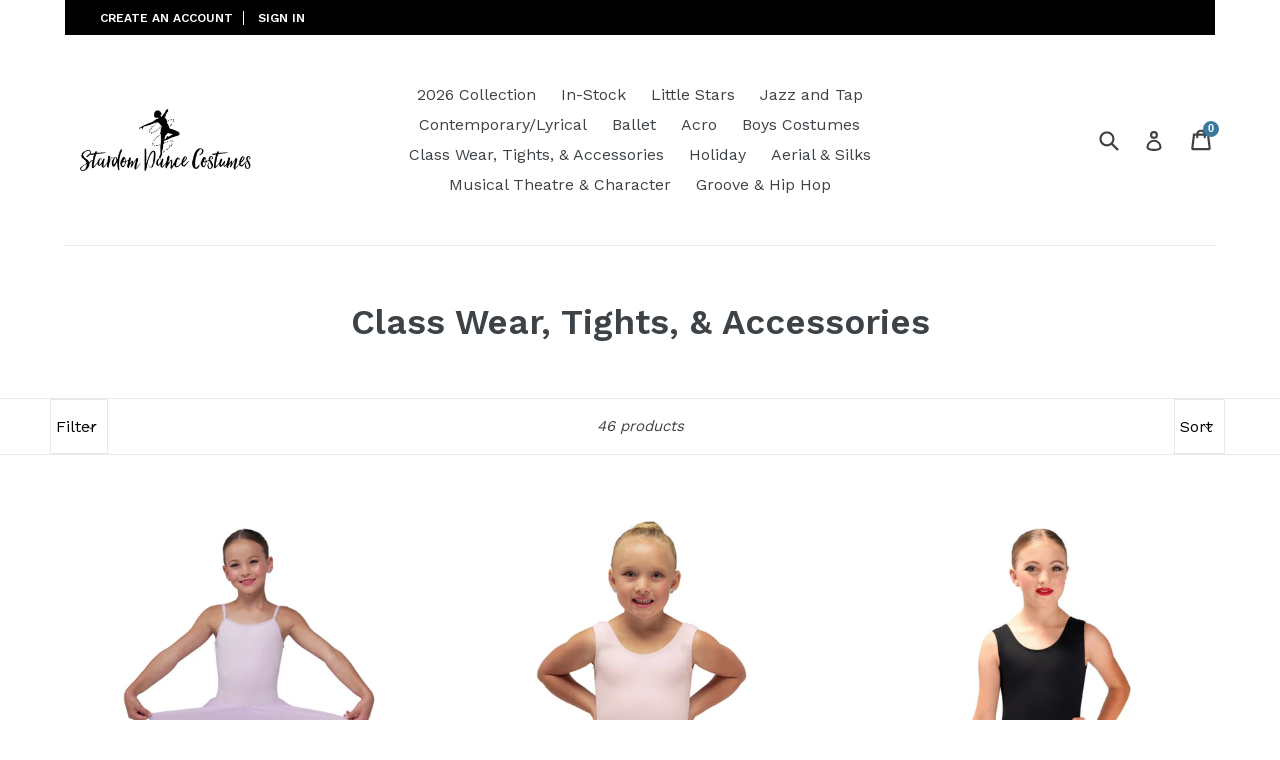

--- FILE ---
content_type: text/javascript
request_url: https://stardomdancecostumes.com/cdn/shop/t/42/assets/swatchify-data.js?v=128305507603493166741664240892
body_size: -241
content:
(function(){!window.SellerPanda||!window.SellerPanda.Swatchify?console.error("Swatchify error! Please contact support@sellerpanda.com"):window.SellerPanda.Swatchify.swatchify_SetSwatches({swatches:{Color:{Red:"1",Aqua:"1",Blue:"1",Gold:"1",Grey:"c#808080",Jade:"1",Mint:"1",Navy:"1",Pink:"1",Plum:"1",Rust:"1",Teal:"2",Black:"1",Brown:"1",Coral:"1",Green:"1",Ivory:"2",Lemon:"1",Lilac:"1",Olive:"1",Peach:"1",Solar:"1",White:"1",Autumn:"1",Orange:"1",Purple:"1",Silver:"1",Spring:"1",Summer:"1",Violet:"1",Winter:"1",Yellow:"1",yellow:"1",Apricot:"1",Crimson:"1","E6 Pink":"1",Emerald:"1",Magenta:"1",Persian:"1","52 Black":"1",Burgundy:"1",Eggplant:"2","Hot Pink":"1",Mulberry:"1","Sky Blue":"1","Baby Blue":"2","Dark Blue":"1","Light Tan":"1","Lime Rock":"1","Pink Rock":"1","Light Blue":"1","Light Pink":"1","Lime Green":"1","Royal Blue":"1","Ballet Pink":"1","Dark Purple":"c#730579","Purple Rock":"1","74 Light Tan":"1","Black & Gold":"c#E8DD33","Light Purple":"c#D45CE1","Light Suntan":"1","Orange Sequin":"1","Ballerina Pink":"1","Black Polka Dot":"1"}},specific:{}})})();
//# sourceMappingURL=/cdn/shop/t/42/assets/swatchify-data.js.map?v=128305507603493166741664240892
